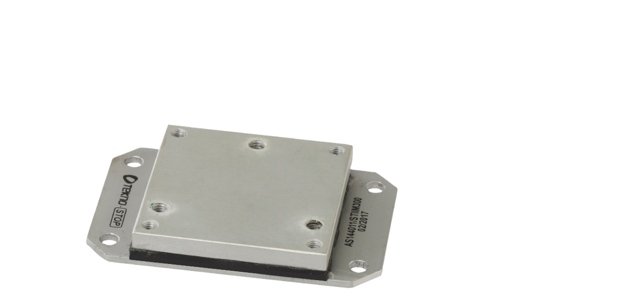

--- FILE ---
content_type: text/html; charset=UTF-8
request_url: https://tekno-stop.com/?attachment_id=8679
body_size: -127
content:
<img class="ninzio-attachment-image" src="https://tekno-stop.com/wp-content/uploads/2023/01/asv-sa-2-1.png" alt="">